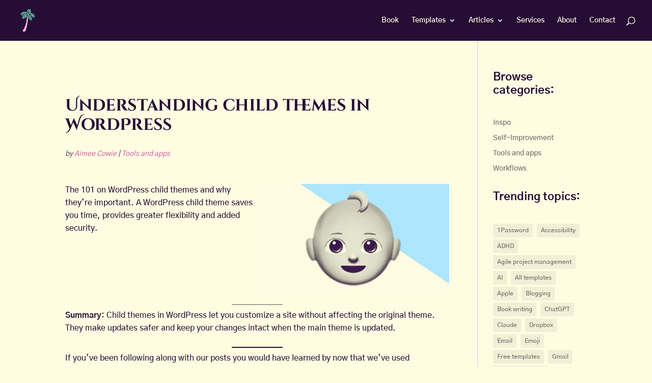

--- FILE ---
content_type: text/css
request_url: https://www.producingparadise.com/wp-content/et-cache/global/et-divi-customizer-global.min.css?ver=1767738266
body_size: 1998
content:
body,.et_pb_column_1_2 .et_quote_content blockquote cite,.et_pb_column_1_2 .et_link_content a.et_link_main_url,.et_pb_column_1_3 .et_quote_content blockquote cite,.et_pb_column_3_8 .et_quote_content blockquote cite,.et_pb_column_1_4 .et_quote_content blockquote cite,.et_pb_blog_grid .et_quote_content blockquote cite,.et_pb_column_1_3 .et_link_content a.et_link_main_url,.et_pb_column_3_8 .et_link_content a.et_link_main_url,.et_pb_column_1_4 .et_link_content a.et_link_main_url,.et_pb_blog_grid .et_link_content a.et_link_main_url,body .et_pb_bg_layout_light .et_pb_post p,body .et_pb_bg_layout_dark .et_pb_post p{font-size:14px}.et_pb_slide_content,.et_pb_best_value{font-size:15px}body{color:#260d36}h1,h2,h3,h4,h5,h6{color:#260d36}#et_search_icon:hover,.mobile_menu_bar:before,.mobile_menu_bar:after,.et_toggle_slide_menu:after,.et-social-icon a:hover,.et_pb_sum,.et_pb_pricing li a,.et_pb_pricing_table_button,.et_overlay:before,.entry-summary p.price ins,.et_pb_member_social_links a:hover,.et_pb_widget li a:hover,.et_pb_filterable_portfolio .et_pb_portfolio_filters li a.active,.et_pb_filterable_portfolio .et_pb_portofolio_pagination ul li a.active,.et_pb_gallery .et_pb_gallery_pagination ul li a.active,.wp-pagenavi span.current,.wp-pagenavi a:hover,.nav-single a,.tagged_as a,.posted_in a{color:#260d36}.et_pb_contact_submit,.et_password_protected_form .et_submit_button,.et_pb_bg_layout_light .et_pb_newsletter_button,.comment-reply-link,.form-submit .et_pb_button,.et_pb_bg_layout_light .et_pb_promo_button,.et_pb_bg_layout_light .et_pb_more_button,.et_pb_contact p input[type="checkbox"]:checked+label i:before,.et_pb_bg_layout_light.et_pb_module.et_pb_button{color:#260d36}.footer-widget h4{color:#260d36}.et-search-form,.nav li ul,.et_mobile_menu,.footer-widget li:before,.et_pb_pricing li:before,blockquote{border-color:#260d36}.et_pb_counter_amount,.et_pb_featured_table .et_pb_pricing_heading,.et_quote_content,.et_link_content,.et_audio_content,.et_pb_post_slider.et_pb_bg_layout_dark,.et_slide_in_menu_container,.et_pb_contact p input[type="radio"]:checked+label i:before{background-color:#260d36}a{color:#c02c95}#main-header,#main-header .nav li ul,.et-search-form,#main-header .et_mobile_menu{background-color:#260d36}.nav li ul{border-color:#fffce1}.et_secondary_nav_enabled #page-container #top-header{background-color:#260d36!important}#et-secondary-nav li ul{background-color:#260d36}#top-header,#top-header a{color:#fffce1}.et_header_style_centered .mobile_nav .select_page,.et_header_style_split .mobile_nav .select_page,.et_nav_text_color_light #top-menu>li>a,.et_nav_text_color_dark #top-menu>li>a,#top-menu a,.et_mobile_menu li a,.et_nav_text_color_light .et_mobile_menu li a,.et_nav_text_color_dark .et_mobile_menu li a,#et_search_icon:before,.et_search_form_container input,span.et_close_search_field:after,#et-top-navigation .et-cart-info{color:#fffce1}.et_search_form_container input::-moz-placeholder{color:#fffce1}.et_search_form_container input::-webkit-input-placeholder{color:#fffce1}.et_search_form_container input:-ms-input-placeholder{color:#fffce1}#top-menu li.current-menu-ancestor>a,#top-menu li.current-menu-item>a,#top-menu li.current_page_item>a{color:#ffb8e6}#main-footer{background-color:#260d36}#footer-widgets .footer-widget a,#footer-widgets .footer-widget li a,#footer-widgets .footer-widget li a:hover{color:#fffce1}.footer-widget{color:#fffce1}#main-footer .footer-widget h4,#main-footer .widget_block h1,#main-footer .widget_block h2,#main-footer .widget_block h3,#main-footer .widget_block h4,#main-footer .widget_block h5,#main-footer .widget_block h6{color:#fffce1}.footer-widget li:before{border-color:#fffce1}.footer-widget .et_pb_widget div,.footer-widget .et_pb_widget ul,.footer-widget .et_pb_widget ol,.footer-widget .et_pb_widget label{line-height:1.7em}#et-footer-nav{background-color:#260d36}.bottom-nav,.bottom-nav a,.bottom-nav li.current-menu-item a{color:#fffce1}#et-footer-nav .bottom-nav li.current-menu-item a{color:#fffce1}#footer-bottom{background-color:#260d36}#footer-info,#footer-info a{color:#fffce1}#footer-info{font-size:10px}body .et_pb_button{font-size:14px;background-color:#260d36;border-color:#ffb8e6;border-radius:6px}body.et_pb_button_helper_class .et_pb_button,body.et_pb_button_helper_class .et_pb_module.et_pb_button{color:#fffce1}body .et_pb_button:after{font-size:22.4px}body .et_pb_bg_layout_light.et_pb_button:hover,body .et_pb_bg_layout_light .et_pb_button:hover,body .et_pb_button:hover{color:#260d36!important;background-color:#ffb8e6;border-color:#ffb8e6!important;border-radius:2px}h1,h2,h3,h4,h5,h6,.et_quote_content blockquote p,.et_pb_slide_description .et_pb_slide_title{font-weight:bold;font-style:normal;text-transform:none;text-decoration:none;line-height:1.2em}body.home-posts #left-area .et_pb_post .post-meta,body.archive #left-area .et_pb_post .post-meta,body.search #left-area .et_pb_post .post-meta,body.single #left-area .et_pb_post .post-meta{line-height:1.2em}body.home-posts #left-area .et_pb_post h2,body.archive #left-area .et_pb_post h2,body.search #left-area .et_pb_post h2,body.single .et_post_meta_wrapper h1{line-height:1.2em}body.home-posts #left-area .et_pb_post h2,body.archive #left-area .et_pb_post h2,body.search #left-area .et_pb_post h2,body.single .et_post_meta_wrapper h1{font-weight:bold;font-style:normal;text-transform:none;text-decoration:none}@media only screen and (min-width:981px){.et_pb_row{padding:3% 0}.et_header_style_centered.et_hide_primary_logo #main-header:not(.et-fixed-header) .logo_container,.et_header_style_centered.et_hide_fixed_logo #main-header.et-fixed-header .logo_container{height:11.88px}.et_fixed_nav #page-container .et-fixed-header#top-header{background-color:#260d36!important}.et_fixed_nav #page-container .et-fixed-header#top-header #et-secondary-nav li ul{background-color:#260d36}.et-fixed-header #top-menu a,.et-fixed-header #et_search_icon:before,.et-fixed-header #et_top_search .et-search-form input,.et-fixed-header .et_search_form_container input,.et-fixed-header .et_close_search_field:after,.et-fixed-header #et-top-navigation .et-cart-info{color:#fffce1!important}.et-fixed-header .et_search_form_container input::-moz-placeholder{color:#fffce1!important}.et-fixed-header .et_search_form_container input::-webkit-input-placeholder{color:#fffce1!important}.et-fixed-header .et_search_form_container input:-ms-input-placeholder{color:#fffce1!important}.et-fixed-header #top-menu li.current-menu-ancestor>a,.et-fixed-header #top-menu li.current-menu-item>a,.et-fixed-header #top-menu li.current_page_item>a{color:#ffb8e6!important}.et-fixed-header#top-header a{color:#fffce1}body.home-posts #left-area .et_pb_post h2,body.archive #left-area .et_pb_post h2,body.search #left-area .et_pb_post h2{font-size:34.666666666667px}body.single .et_post_meta_wrapper h1{font-size:40px}}@media only screen and (min-width:1350px){.et_pb_row{padding:40px 0}.et_pb_section{padding:54px 0}.single.et_pb_pagebuilder_layout.et_full_width_page .et_post_meta_wrapper{padding-top:121px}.et_pb_fullwidth_section{padding:0}}	h1,h2,h3,h4,h5,h6{font-family:'Gothic A1',Helvetica,Arial,Lucida,sans-serif}body,input,textarea,select{font-family:'Gothic A1',Helvetica,Arial,Lucida,sans-serif}.et_pb_button{font-family:'Gothic A1',Helvetica,Arial,Lucida,sans-serif}#main-header,#et-top-navigation{font-family:'Gothic A1',Helvetica,Arial,Lucida,sans-serif}#top-header .container{font-family:'Gothic A1',Helvetica,Arial,Lucida,sans-serif}#main-content{background-color:#fffce1}#main-content .container:before{background-color:#ffb8e6}.mobile_menu_bar:before,.mobile_menu_bar:after,#top-menu li.current-menu-ancestor>a,#top-menu li.current-menu-item>a{color:#fffce1}.et_pb_menu .et_pb_menu__menu{display:flex}a{color:#c02c95}a:hover{text-decoration:underline}.post-meta a,#left-area .post-meta a{color:#c02c95}body.single #left-area,body.single #left-area .post-content{font-size:16px;line-height:1.6;color:#260d36;text-rendering:optimizeLegibility;-webkit-font-smoothing:antialiased;font-kerning:normal}@media (max-width:980px){body.single #left-area,body.single #left-area .post-content{font-size:15.5px;line-height:1.58}}@media (max-width:767px){body.single #left-area,body.single #left-area .post-content{font-size:15px;line-height:1.55}}body.single #left-area h1,body.single #left-area h2,body.single #left-area h3,body.single #left-area h4,body.single #left-area h5,body.single #left-area h6{line-height:1.2;margin:1.6em 0 0.6em;letter-spacing:-0.01em}body.single #left-area h1{font-size:2rem}body.single #left-area h2{font-size:1.5rem;font-weight:700}body.single #left-area h3{font-size:1.3rem;font-weight:700}body.single #left-area h4{font-size:1.1rem;font-weight:700}body.single #left-area h5{font-size:1rem;font-weight:700}body.single #left-area h6{font-size:0.9rem;font-weight:700}body.home-posts #left-area .et_pb_post .post-meta,body.archive #left-area .et_pb_post .post-meta,body.search #left-area .et_pb_post .post-meta,body.single #left-area .et_pb_post .post-meta{color:#260d36;font-style:italic;font-weight:400;opacity:0.85}.et_pb_bg_layout_light .et_pb_post .post-meta a{color:#c02c95}.wp-block-table{border-top:1px solid #260d36}.tablepress tbody{background-color:#fffce1}body.single #left-area .post-content img{max-width:100%;height:auto}.et_pb_image_container img{border-left:1px solid #ffb8e6}#commentform input[type=email],#commentform input[type=text],#commentform input[type=url],#commentform textarea{border:1px solid #ffb8e6;color:#260d36;background-color:#fffce1;font-size:15.5px;line-height:1.5}.wp-block-latest-posts.wp-block-latest-posts__list li a{color:#260d36}